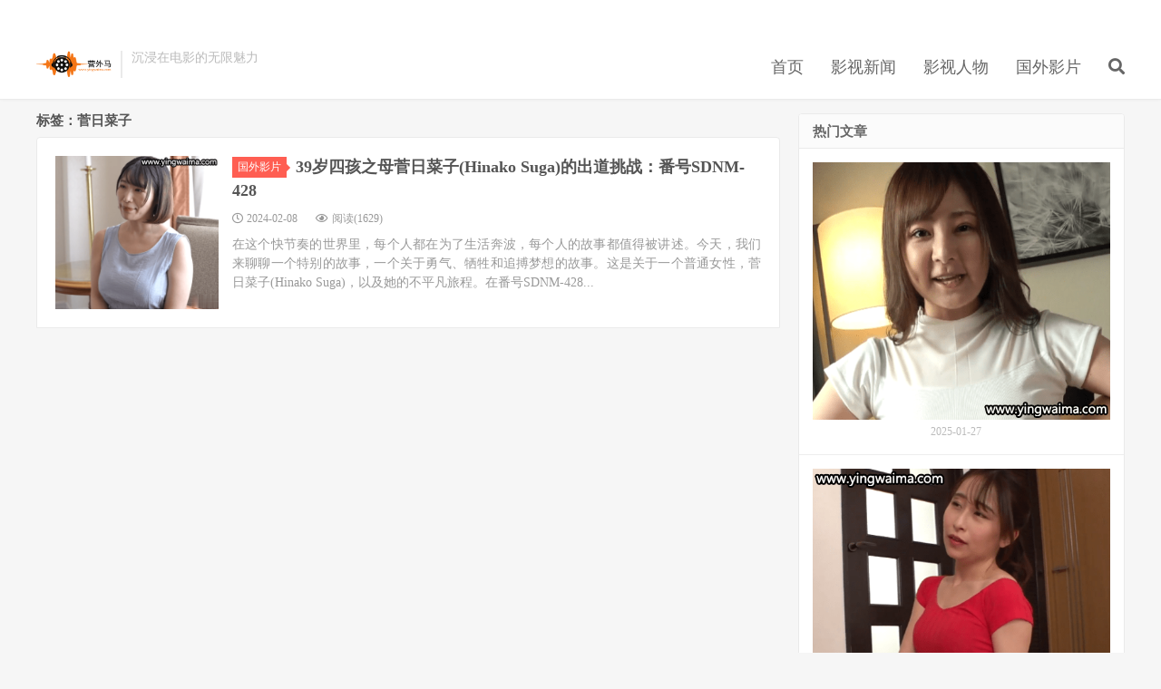

--- FILE ---
content_type: text/html; charset=UTF-8
request_url: https://www.yingwaima.com/archives/tag/%E8%8F%85%E6%97%A5%E8%8F%9C%E5%AD%90
body_size: 7015
content:
<!DOCTYPE HTML>
<html lang="zh-CN">
<head>
<meta charset="UTF-8">
<meta http-equiv="content-language" content="zh-CN">
<link rel="dns-prefetch" href="//apps.bdimg.com">
<meta http-equiv="X-UA-Compatible" content="IE=edge">
<meta name="viewport" content="width=device-width, initial-scale=1.0, user-scalable=0, minimum-scale=1.0, maximum-scale=1.0">
<meta name="apple-mobile-web-app-title" content="营外马">
<meta http-equiv="Cache-Control" content="no-siteapp">
<title>菅日菜子-营外马</title>
<meta name='robots' content='max-image-preview:large' />
<style id='wp-img-auto-sizes-contain-inline-css' type='text/css'>
img:is([sizes=auto i],[sizes^="auto," i]){contain-intrinsic-size:3000px 1500px}
/*# sourceURL=wp-img-auto-sizes-contain-inline-css */
</style>
<style id='wp-block-library-inline-css' type='text/css'>
:root{--wp-block-synced-color:#7a00df;--wp-block-synced-color--rgb:122,0,223;--wp-bound-block-color:var(--wp-block-synced-color);--wp-editor-canvas-background:#ddd;--wp-admin-theme-color:#007cba;--wp-admin-theme-color--rgb:0,124,186;--wp-admin-theme-color-darker-10:#006ba1;--wp-admin-theme-color-darker-10--rgb:0,107,160.5;--wp-admin-theme-color-darker-20:#005a87;--wp-admin-theme-color-darker-20--rgb:0,90,135;--wp-admin-border-width-focus:2px}@media (min-resolution:192dpi){:root{--wp-admin-border-width-focus:1.5px}}.wp-element-button{cursor:pointer}:root .has-very-light-gray-background-color{background-color:#eee}:root .has-very-dark-gray-background-color{background-color:#313131}:root .has-very-light-gray-color{color:#eee}:root .has-very-dark-gray-color{color:#313131}:root .has-vivid-green-cyan-to-vivid-cyan-blue-gradient-background{background:linear-gradient(135deg,#00d084,#0693e3)}:root .has-purple-crush-gradient-background{background:linear-gradient(135deg,#34e2e4,#4721fb 50%,#ab1dfe)}:root .has-hazy-dawn-gradient-background{background:linear-gradient(135deg,#faaca8,#dad0ec)}:root .has-subdued-olive-gradient-background{background:linear-gradient(135deg,#fafae1,#67a671)}:root .has-atomic-cream-gradient-background{background:linear-gradient(135deg,#fdd79a,#004a59)}:root .has-nightshade-gradient-background{background:linear-gradient(135deg,#330968,#31cdcf)}:root .has-midnight-gradient-background{background:linear-gradient(135deg,#020381,#2874fc)}:root{--wp--preset--font-size--normal:16px;--wp--preset--font-size--huge:42px}.has-regular-font-size{font-size:1em}.has-larger-font-size{font-size:2.625em}.has-normal-font-size{font-size:var(--wp--preset--font-size--normal)}.has-huge-font-size{font-size:var(--wp--preset--font-size--huge)}.has-text-align-center{text-align:center}.has-text-align-left{text-align:left}.has-text-align-right{text-align:right}.has-fit-text{white-space:nowrap!important}#end-resizable-editor-section{display:none}.aligncenter{clear:both}.items-justified-left{justify-content:flex-start}.items-justified-center{justify-content:center}.items-justified-right{justify-content:flex-end}.items-justified-space-between{justify-content:space-between}.screen-reader-text{border:0;clip-path:inset(50%);height:1px;margin:-1px;overflow:hidden;padding:0;position:absolute;width:1px;word-wrap:normal!important}.screen-reader-text:focus{background-color:#ddd;clip-path:none;color:#444;display:block;font-size:1em;height:auto;left:5px;line-height:normal;padding:15px 23px 14px;text-decoration:none;top:5px;width:auto;z-index:100000}html :where(.has-border-color){border-style:solid}html :where([style*=border-top-color]){border-top-style:solid}html :where([style*=border-right-color]){border-right-style:solid}html :where([style*=border-bottom-color]){border-bottom-style:solid}html :where([style*=border-left-color]){border-left-style:solid}html :where([style*=border-width]){border-style:solid}html :where([style*=border-top-width]){border-top-style:solid}html :where([style*=border-right-width]){border-right-style:solid}html :where([style*=border-bottom-width]){border-bottom-style:solid}html :where([style*=border-left-width]){border-left-style:solid}html :where(img[class*=wp-image-]){height:auto;max-width:100%}:where(figure){margin:0 0 1em}html :where(.is-position-sticky){--wp-admin--admin-bar--position-offset:var(--wp-admin--admin-bar--height,0px)}@media screen and (max-width:600px){html :where(.is-position-sticky){--wp-admin--admin-bar--position-offset:0px}}

/*# sourceURL=wp-block-library-inline-css */
</style><style id='global-styles-inline-css' type='text/css'>
:root{--wp--preset--aspect-ratio--square: 1;--wp--preset--aspect-ratio--4-3: 4/3;--wp--preset--aspect-ratio--3-4: 3/4;--wp--preset--aspect-ratio--3-2: 3/2;--wp--preset--aspect-ratio--2-3: 2/3;--wp--preset--aspect-ratio--16-9: 16/9;--wp--preset--aspect-ratio--9-16: 9/16;--wp--preset--color--black: #000000;--wp--preset--color--cyan-bluish-gray: #abb8c3;--wp--preset--color--white: #ffffff;--wp--preset--color--pale-pink: #f78da7;--wp--preset--color--vivid-red: #cf2e2e;--wp--preset--color--luminous-vivid-orange: #ff6900;--wp--preset--color--luminous-vivid-amber: #fcb900;--wp--preset--color--light-green-cyan: #7bdcb5;--wp--preset--color--vivid-green-cyan: #00d084;--wp--preset--color--pale-cyan-blue: #8ed1fc;--wp--preset--color--vivid-cyan-blue: #0693e3;--wp--preset--color--vivid-purple: #9b51e0;--wp--preset--gradient--vivid-cyan-blue-to-vivid-purple: linear-gradient(135deg,rgb(6,147,227) 0%,rgb(155,81,224) 100%);--wp--preset--gradient--light-green-cyan-to-vivid-green-cyan: linear-gradient(135deg,rgb(122,220,180) 0%,rgb(0,208,130) 100%);--wp--preset--gradient--luminous-vivid-amber-to-luminous-vivid-orange: linear-gradient(135deg,rgb(252,185,0) 0%,rgb(255,105,0) 100%);--wp--preset--gradient--luminous-vivid-orange-to-vivid-red: linear-gradient(135deg,rgb(255,105,0) 0%,rgb(207,46,46) 100%);--wp--preset--gradient--very-light-gray-to-cyan-bluish-gray: linear-gradient(135deg,rgb(238,238,238) 0%,rgb(169,184,195) 100%);--wp--preset--gradient--cool-to-warm-spectrum: linear-gradient(135deg,rgb(74,234,220) 0%,rgb(151,120,209) 20%,rgb(207,42,186) 40%,rgb(238,44,130) 60%,rgb(251,105,98) 80%,rgb(254,248,76) 100%);--wp--preset--gradient--blush-light-purple: linear-gradient(135deg,rgb(255,206,236) 0%,rgb(152,150,240) 100%);--wp--preset--gradient--blush-bordeaux: linear-gradient(135deg,rgb(254,205,165) 0%,rgb(254,45,45) 50%,rgb(107,0,62) 100%);--wp--preset--gradient--luminous-dusk: linear-gradient(135deg,rgb(255,203,112) 0%,rgb(199,81,192) 50%,rgb(65,88,208) 100%);--wp--preset--gradient--pale-ocean: linear-gradient(135deg,rgb(255,245,203) 0%,rgb(182,227,212) 50%,rgb(51,167,181) 100%);--wp--preset--gradient--electric-grass: linear-gradient(135deg,rgb(202,248,128) 0%,rgb(113,206,126) 100%);--wp--preset--gradient--midnight: linear-gradient(135deg,rgb(2,3,129) 0%,rgb(40,116,252) 100%);--wp--preset--font-size--small: 13px;--wp--preset--font-size--medium: 20px;--wp--preset--font-size--large: 36px;--wp--preset--font-size--x-large: 42px;--wp--preset--spacing--20: 0.44rem;--wp--preset--spacing--30: 0.67rem;--wp--preset--spacing--40: 1rem;--wp--preset--spacing--50: 1.5rem;--wp--preset--spacing--60: 2.25rem;--wp--preset--spacing--70: 3.38rem;--wp--preset--spacing--80: 5.06rem;--wp--preset--shadow--natural: 6px 6px 9px rgba(0, 0, 0, 0.2);--wp--preset--shadow--deep: 12px 12px 50px rgba(0, 0, 0, 0.4);--wp--preset--shadow--sharp: 6px 6px 0px rgba(0, 0, 0, 0.2);--wp--preset--shadow--outlined: 6px 6px 0px -3px rgb(255, 255, 255), 6px 6px rgb(0, 0, 0);--wp--preset--shadow--crisp: 6px 6px 0px rgb(0, 0, 0);}:where(.is-layout-flex){gap: 0.5em;}:where(.is-layout-grid){gap: 0.5em;}body .is-layout-flex{display: flex;}.is-layout-flex{flex-wrap: wrap;align-items: center;}.is-layout-flex > :is(*, div){margin: 0;}body .is-layout-grid{display: grid;}.is-layout-grid > :is(*, div){margin: 0;}:where(.wp-block-columns.is-layout-flex){gap: 2em;}:where(.wp-block-columns.is-layout-grid){gap: 2em;}:where(.wp-block-post-template.is-layout-flex){gap: 1.25em;}:where(.wp-block-post-template.is-layout-grid){gap: 1.25em;}.has-black-color{color: var(--wp--preset--color--black) !important;}.has-cyan-bluish-gray-color{color: var(--wp--preset--color--cyan-bluish-gray) !important;}.has-white-color{color: var(--wp--preset--color--white) !important;}.has-pale-pink-color{color: var(--wp--preset--color--pale-pink) !important;}.has-vivid-red-color{color: var(--wp--preset--color--vivid-red) !important;}.has-luminous-vivid-orange-color{color: var(--wp--preset--color--luminous-vivid-orange) !important;}.has-luminous-vivid-amber-color{color: var(--wp--preset--color--luminous-vivid-amber) !important;}.has-light-green-cyan-color{color: var(--wp--preset--color--light-green-cyan) !important;}.has-vivid-green-cyan-color{color: var(--wp--preset--color--vivid-green-cyan) !important;}.has-pale-cyan-blue-color{color: var(--wp--preset--color--pale-cyan-blue) !important;}.has-vivid-cyan-blue-color{color: var(--wp--preset--color--vivid-cyan-blue) !important;}.has-vivid-purple-color{color: var(--wp--preset--color--vivid-purple) !important;}.has-black-background-color{background-color: var(--wp--preset--color--black) !important;}.has-cyan-bluish-gray-background-color{background-color: var(--wp--preset--color--cyan-bluish-gray) !important;}.has-white-background-color{background-color: var(--wp--preset--color--white) !important;}.has-pale-pink-background-color{background-color: var(--wp--preset--color--pale-pink) !important;}.has-vivid-red-background-color{background-color: var(--wp--preset--color--vivid-red) !important;}.has-luminous-vivid-orange-background-color{background-color: var(--wp--preset--color--luminous-vivid-orange) !important;}.has-luminous-vivid-amber-background-color{background-color: var(--wp--preset--color--luminous-vivid-amber) !important;}.has-light-green-cyan-background-color{background-color: var(--wp--preset--color--light-green-cyan) !important;}.has-vivid-green-cyan-background-color{background-color: var(--wp--preset--color--vivid-green-cyan) !important;}.has-pale-cyan-blue-background-color{background-color: var(--wp--preset--color--pale-cyan-blue) !important;}.has-vivid-cyan-blue-background-color{background-color: var(--wp--preset--color--vivid-cyan-blue) !important;}.has-vivid-purple-background-color{background-color: var(--wp--preset--color--vivid-purple) !important;}.has-black-border-color{border-color: var(--wp--preset--color--black) !important;}.has-cyan-bluish-gray-border-color{border-color: var(--wp--preset--color--cyan-bluish-gray) !important;}.has-white-border-color{border-color: var(--wp--preset--color--white) !important;}.has-pale-pink-border-color{border-color: var(--wp--preset--color--pale-pink) !important;}.has-vivid-red-border-color{border-color: var(--wp--preset--color--vivid-red) !important;}.has-luminous-vivid-orange-border-color{border-color: var(--wp--preset--color--luminous-vivid-orange) !important;}.has-luminous-vivid-amber-border-color{border-color: var(--wp--preset--color--luminous-vivid-amber) !important;}.has-light-green-cyan-border-color{border-color: var(--wp--preset--color--light-green-cyan) !important;}.has-vivid-green-cyan-border-color{border-color: var(--wp--preset--color--vivid-green-cyan) !important;}.has-pale-cyan-blue-border-color{border-color: var(--wp--preset--color--pale-cyan-blue) !important;}.has-vivid-cyan-blue-border-color{border-color: var(--wp--preset--color--vivid-cyan-blue) !important;}.has-vivid-purple-border-color{border-color: var(--wp--preset--color--vivid-purple) !important;}.has-vivid-cyan-blue-to-vivid-purple-gradient-background{background: var(--wp--preset--gradient--vivid-cyan-blue-to-vivid-purple) !important;}.has-light-green-cyan-to-vivid-green-cyan-gradient-background{background: var(--wp--preset--gradient--light-green-cyan-to-vivid-green-cyan) !important;}.has-luminous-vivid-amber-to-luminous-vivid-orange-gradient-background{background: var(--wp--preset--gradient--luminous-vivid-amber-to-luminous-vivid-orange) !important;}.has-luminous-vivid-orange-to-vivid-red-gradient-background{background: var(--wp--preset--gradient--luminous-vivid-orange-to-vivid-red) !important;}.has-very-light-gray-to-cyan-bluish-gray-gradient-background{background: var(--wp--preset--gradient--very-light-gray-to-cyan-bluish-gray) !important;}.has-cool-to-warm-spectrum-gradient-background{background: var(--wp--preset--gradient--cool-to-warm-spectrum) !important;}.has-blush-light-purple-gradient-background{background: var(--wp--preset--gradient--blush-light-purple) !important;}.has-blush-bordeaux-gradient-background{background: var(--wp--preset--gradient--blush-bordeaux) !important;}.has-luminous-dusk-gradient-background{background: var(--wp--preset--gradient--luminous-dusk) !important;}.has-pale-ocean-gradient-background{background: var(--wp--preset--gradient--pale-ocean) !important;}.has-electric-grass-gradient-background{background: var(--wp--preset--gradient--electric-grass) !important;}.has-midnight-gradient-background{background: var(--wp--preset--gradient--midnight) !important;}.has-small-font-size{font-size: var(--wp--preset--font-size--small) !important;}.has-medium-font-size{font-size: var(--wp--preset--font-size--medium) !important;}.has-large-font-size{font-size: var(--wp--preset--font-size--large) !important;}.has-x-large-font-size{font-size: var(--wp--preset--font-size--x-large) !important;}
/*# sourceURL=global-styles-inline-css */
</style>

<style id='classic-theme-styles-inline-css' type='text/css'>
/*! This file is auto-generated */
.wp-block-button__link{color:#fff;background-color:#32373c;border-radius:9999px;box-shadow:none;text-decoration:none;padding:calc(.667em + 2px) calc(1.333em + 2px);font-size:1.125em}.wp-block-file__button{background:#32373c;color:#fff;text-decoration:none}
/*# sourceURL=/wp-includes/css/classic-themes.min.css */
</style>
<link rel='stylesheet' id='image-sizes-css' href='https://www.yingwaima.com/wp-content/plugins/image-sizes/assets/css/front.min.css?ver=4.1' type='text/css' media='all' />
<link rel='stylesheet' id='_bootstrap-css' href='https://www.yingwaima.com/wp-content/themes/dux7.2/css/bootstrap.min.css?ver=7.2' type='text/css' media='all' />
<link rel='stylesheet' id='_fontawesome-css' href='https://www.yingwaima.com/wp-content/themes/dux7.2/css/font-awesome.min.css?ver=7.2' type='text/css' media='all' />
<link rel='stylesheet' id='_main-css' href='https://www.yingwaima.com/wp-content/themes/dux7.2/css/main.css?ver=7.2' type='text/css' media='all' />
<script type="text/javascript" src="https://www.yingwaima.com/wp-content/themes/dux7.2/js/libs/jquery.min.js?ver=7.2" id="jquery-js"></script>
<link rel="https://api.w.org/" href="https://www.yingwaima.com/wp-json/" /><link rel="alternate" title="JSON" type="application/json" href="https://www.yingwaima.com/wp-json/wp/v2/tags/545" /><meta name="keywords" content="菅日菜子">
<style>a:hover, .site-navbar li:hover > a, .site-navbar li.active a:hover, .site-navbar a:hover, .search-on .site-navbar li.navto-search a, .topbar a:hover, .site-nav li.current-menu-item > a, .site-nav li.current-menu-parent > a, .site-search-form a:hover, .branding-primary .btn:hover, .title .more a:hover, .excerpt h2 a:hover, .excerpt .meta a:hover, .excerpt-minic h2 a:hover, .excerpt-minic .meta a:hover, .article-content .wp-caption:hover .wp-caption-text, .article-content a, .article-nav a:hover, .relates a:hover, .widget_links li a:hover, .widget_categories li a:hover, .widget_ui_comments strong, .widget_ui_posts li a:hover .text, .widget_ui_posts .nopic .text:hover , .widget_meta ul a:hover, .tagcloud a:hover, .textwidget a, .textwidget a:hover, .sign h3, #navs .item li a, .url, .url:hover, .excerpt h2 a:hover span, .widget_ui_posts a:hover .text span, .widget-navcontent .item-01 li a:hover span, .excerpt-minic h2 a:hover span, .relates a:hover span,.fixnav > li.current-menu-item > a, .fixnav > li.current_page_item > a, .post-copyright-custom a{color: #FF5E52;}.btn-primary, .label-primary, .branding-primary, .post-copyright:hover, .article-tags a, .pagination ul > .active > a, .pagination ul > .active > span, .pagenav .current, .widget_ui_tags .items a:hover, .sign .close-link, .pagemenu li.active a, .pageheader, .resetpasssteps li.active, #navs h2, #navs nav, .btn-primary:hover, .btn-primary:focus, .btn-primary:active, .btn-primary.active, .open > .dropdown-toggle.btn-primary, .tag-clouds a:hover{background-color: #FF5E52;}.btn-primary, .search-input:focus, #bdcs .bdcs-search-form-input:focus, #submit, .plinks ul li a:hover,.btn-primary:hover, .btn-primary:focus, .btn-primary:active, .btn-primary.active, .open > .dropdown-toggle.btn-primary{border-color: #FF5E52;}.search-btn, .label-primary, #bdcs .bdcs-search-form-submit, #submit, .excerpt .cat{background-color: #FF5E52;}.excerpt .cat i{border-left-color:#FF5E52;}@media (max-width: 720px) {.site-navbar li.active a, .site-navbar li.active a:hover, .m-nav-show .m-icon-nav{color: #FF5E52;}}@media (max-width: 480px) {.pagination ul > li.next-page a{background-color:#FF5E52;}}.post-actions .action.action-like,.pagemenu li.current-menu-item > a{background-color: #FF5E52;}.catleader h1{border-left-color: #FF5E52;}.loop-product-filters ul .current-cat>a{color: #FF5E52;}</style><link rel="icon" href="https://www.yingwaima.com/wp-content/uploads/2023/07/cropped-favicon-32x32.png" sizes="32x32" />
<link rel="icon" href="https://www.yingwaima.com/wp-content/uploads/2023/07/cropped-favicon-192x192.png" sizes="192x192" />
<link rel="apple-touch-icon" href="https://www.yingwaima.com/wp-content/uploads/2023/07/cropped-favicon-180x180.png" />
<meta name="msapplication-TileImage" content="https://www.yingwaima.com/wp-content/uploads/2023/07/cropped-favicon-270x270.png" />
<link rel="shortcut icon" href="https://www.yingwaima.com/favicon.ico">
<!--[if lt IE 9]><script src="https://www.yingwaima.com/wp-content/themes/dux7.2/js/libs/html5.min.js"></script><![endif]-->

<meta name="description" content="" />

<script async src="https://pagead2.googlesyndication.com/pagead/js/adsbygoogle.js?client=ca-pub-9173262899174182"
     crossorigin="anonymous"></script>
</head>
<body class="archive tag tag-545 wp-theme-dux72 m-excerpt-cat site-layout-2 text-justify-on">
<header class="header">
	<div class="container">
		<div class="logo"><a href="https://www.yingwaima.com" title="营外马-营外马"><img src="https://www.yingwaima.com/wp-content/uploads/2023/07/yingwaimalogo.png" alt="营外马-营外马">营外马</a></div>		<div class="brand">沉浸在电影的无限魅力<br></div>		<ul class="site-nav site-navbar">
			<li id="menu-item-22" class="menu-item menu-item-type-custom menu-item-object-custom menu-item-home menu-item-22"><a href="https://www.yingwaima.com">首页</a></li>
<li id="menu-item-18" class="menu-item menu-item-type-taxonomy menu-item-object-category menu-item-18"><a href="https://www.yingwaima.com/archives/category/%e5%bd%b1%e8%a7%86%e6%96%b0%e9%97%bb">影视新闻</a></li>
<li id="menu-item-19" class="menu-item menu-item-type-taxonomy menu-item-object-category menu-item-19"><a href="https://www.yingwaima.com/archives/category/%e5%bd%b1%e8%a7%86%e4%ba%ba%e7%89%a9">影视人物</a></li>
<li id="menu-item-20" class="menu-item menu-item-type-taxonomy menu-item-object-category menu-item-20"><a href="https://www.yingwaima.com/archives/category/%e5%9b%bd%e5%a4%96%e5%bd%b1%e7%89%87">国外影片</a></li>
							<li class="navto-search"><a href="javascript:;" class="search-show active"><i class="fa fa-search"></i></a></li>
					</ul>
				<div class="topbar">
			<ul class="site-nav topmenu">
				<div class="menu"></div>
							</ul>
					</div>
							<i class="fa fa-bars m-icon-nav"></i>
					</div>
</header>
<div class="site-search">
	<div class="container">
		<form method="get" class="site-search-form" action="https://www.yingwaima.com/" ><input class="search-input" name="s" type="text" placeholder="输入关键字" value="" required="required"><button class="search-btn" type="submit"><i class="fa fa-search"></i></button></form>	</div>
</div>

<section class="container">
	<div class="content-wrap">
	<div class="content">
				<div class="pagetitle"><h1>标签：菅日菜子</h1></div><article class="excerpt excerpt-1"><a class="focus" href="https://www.yingwaima.com/archives/1140"><img data-src="https://www.yingwaima.com/wp-content/uploads/2024/02/1_1-6.png" alt="39岁四孩之母菅日菜子(Hinako Suga)的出道挑战：番号SDNM-428-营外马" src="https://www.yingwaima.com/wp-content/themes/dux7.2/img/thumbnail.png" class="thumb"></a><header><a class="cat" href="https://www.yingwaima.com/archives/category/%e5%9b%bd%e5%a4%96%e5%bd%b1%e7%89%87">国外影片<i></i></a> <h2><a href="https://www.yingwaima.com/archives/1140" title="39岁四孩之母菅日菜子(Hinako Suga)的出道挑战：番号SDNM-428-营外马">39岁四孩之母菅日菜子(Hinako Suga)的出道挑战：番号SDNM-428</a></h2></header><p class="meta"><time><i class="fa fa-clock-o"></i>2024-02-08</time><span class="pv"><i class="fa fa-eye"></i>阅读(1629)</span></p><p class="note">在这个快节奏的世界里，每个人都在为了生活奔波，每个人的故事都值得被讲述。今天，我们来聊聊一个特别的故事，一个关于勇气、牺牲和追搏梦想的故事。这是关于一个普通女性，菅日菜子(Hinako Suga)，以及她的不平凡旅程。在番号SDNM-428...</p></article>	</div>
	</div>
	<div class="sidebar">
<div class="widget widget_ui_posts"><h3>热门文章</h3><ul><li><a href="https://www.yingwaima.com/archives/2314"><span class="thumbnail"><img data-src="https://www.yingwaima.com/wp-content/uploads/2025/01/2_1-20.png" alt="实力巨大的健康配送员初音实(Minori Hatsune,初音みのり)：番号ONSG-088-营外马" src="https://www.yingwaima.com/wp-content/themes/dux7.2/img/thumbnail.png" class="thumb"></span><span class="text">实力巨大的健康配送员初音实(Minori Hatsune,初音みのり)：番号ONSG-088</span><span class="muted">2025-01-27</span></a></li><li><a href="https://www.yingwaima.com/archives/1376"><span class="thumbnail"><img data-src="https://www.yingwaima.com/wp-content/uploads/2024/04/2_1-1.png" alt="妈妈成田紬(Narita Tsumugi,成田つむぎ)的家庭异常：番号SAN-229-营外马" src="https://www.yingwaima.com/wp-content/themes/dux7.2/img/thumbnail.png" class="thumb"></span><span class="text">妈妈成田紬(Narita Tsumugi,成田つむぎ)的家庭异常：番号SAN-229</span><span class="muted">2024-04-03</span></a></li><li><a href="https://www.yingwaima.com/archives/1580"><span class="thumbnail"><img data-src="https://www.yingwaima.com/wp-content/uploads/2024/05/2_1-21.png" alt="美谷朱里(Mitani Akari)的熟人送货上门业务：番号DASS-374-营外马" src="https://www.yingwaima.com/wp-content/themes/dux7.2/img/thumbnail.png" class="thumb"></span><span class="text">美谷朱里(Mitani Akari)的熟人送货上门业务：番号DASS-374</span><span class="muted">2024-05-22</span></a></li><li><a href="https://www.yingwaima.com/archives/2070"><span class="thumbnail"><img data-src="https://www.yingwaima.com/wp-content/uploads/2024/11/1_1-3.png" alt="星乃莉子(Hoshino Riko)的首次演出解禁：番号MTALL-134-营外马" src="https://www.yingwaima.com/wp-content/themes/dux7.2/img/thumbnail.png" class="thumb"></span><span class="text">星乃莉子(Hoshino Riko)的首次演出解禁：番号MTALL-134</span><span class="muted">2024-11-05</span></a></li><li><a href="https://www.yingwaima.com/archives/1519"><span class="thumbnail"><img data-src="https://www.yingwaima.com/wp-content/uploads/2024/05/1_1-6.png" alt="小花暖(Ohana Non,小花のん)提供的周末兼职料理服务：番号JUQ-654-营外马" src="https://www.yingwaima.com/wp-content/themes/dux7.2/img/thumbnail.png" class="thumb"></span><span class="text">小花暖(Ohana Non,小花のん)提供的周末兼职料理服务：番号JUQ-654</span><span class="muted">2024-05-07</span></a></li><li><a href="https://www.yingwaima.com/archives/508"><span class="thumbnail"><img data-src="https://www.yingwaima.com/wp-content/uploads/2023/09/1_1-36.png" alt="番号SSNI-978：家庭主妇小岛南(Minami Kojima,小島みなみ)的暑假运动-营外马" src="https://www.yingwaima.com/wp-content/themes/dux7.2/img/thumbnail.png" class="thumb"></span><span class="text">番号SSNI-978：家庭主妇小岛南(Minami Kojima,小島みなみ)的暑假运动</span><span class="muted">2023-09-26</span></a></li></ul></div></div></section>


<footer class="footer">
	<div class="container">
						<p>&copy; 2010-2026 &nbsp; <a href="https://www.yingwaima.com">营外马</a> &nbsp; <a href="https://www.yingwaima.com/wp-sitemap.xml">网站地图</a>
</p>
			</div>
</footer>



<script>window.TBUI={"www":"https:\/\/www.yingwaima.com","uri":"https:\/\/www.yingwaima.com\/wp-content\/themes\/dux7.2","ver":"7.2","roll":"","ajaxpager":"0","fullimage":false,"url_rp":false,"captcha":0,"captcha_appid":"","captcha_comment":0}</script>
<script type="speculationrules">
{"prefetch":[{"source":"document","where":{"and":[{"href_matches":"/*"},{"not":{"href_matches":["/wp-*.php","/wp-admin/*","/wp-content/uploads/*","/wp-content/*","/wp-content/plugins/*","/wp-content/themes/dux7.2/*","/*\\?(.+)"]}},{"not":{"selector_matches":"a[rel~=\"nofollow\"]"}},{"not":{"selector_matches":".no-prefetch, .no-prefetch a"}}]},"eagerness":"conservative"}]}
</script>
<script type="text/javascript" src="https://www.yingwaima.com/wp-content/themes/dux7.2/js/libs/bootstrap.min.js?ver=7.2" id="bootstrap-js"></script>
<script type="text/javascript" src="https://www.yingwaima.com/wp-content/themes/dux7.2/js/loader.js?ver=7.2" id="_loader-js"></script>
<script defer src="https://static.cloudflareinsights.com/beacon.min.js/vcd15cbe7772f49c399c6a5babf22c1241717689176015" integrity="sha512-ZpsOmlRQV6y907TI0dKBHq9Md29nnaEIPlkf84rnaERnq6zvWvPUqr2ft8M1aS28oN72PdrCzSjY4U6VaAw1EQ==" data-cf-beacon='{"version":"2024.11.0","token":"7e80845bd7af4bb5867eb254e6399a3f","r":1,"server_timing":{"name":{"cfCacheStatus":true,"cfEdge":true,"cfExtPri":true,"cfL4":true,"cfOrigin":true,"cfSpeedBrain":true},"location_startswith":null}}' crossorigin="anonymous"></script>
</body>
<!-- Default Statcounter code for yingwaima.com
https://www.yingwaima.com -->
<script type="text/javascript">
var sc_project=12905831; 
var sc_invisible=1; 
var sc_security="a4e0c7cd"; 
</script>
<script type="text/javascript"
src="https://www.statcounter.com/counter/counter.js"
async></script>
<noscript><div class="statcounter"><a title="website
statistics" href="https://statcounter.com/"
target="_blank"><img class="statcounter"
src="https://c.statcounter.com/12905831/0/a4e0c7cd/1/"
alt="website statistics"
referrerPolicy="no-referrer-when-downgrade"></a></div></noscript>
<!-- End of Statcounter Code -->
</html><!--
Performance optimized by Redis Object Cache. Learn more: https://wprediscache.com

使用 PhpRedis (v5.3.7) 从 Redis 检索了 1221 个对象 (209 KB)。
-->


--- FILE ---
content_type: text/html; charset=utf-8
request_url: https://www.google.com/recaptcha/api2/aframe
body_size: 259
content:
<!DOCTYPE HTML><html><head><meta http-equiv="content-type" content="text/html; charset=UTF-8"></head><body><script nonce="JGrC90dBfKSjyW9i93rzjg">/** Anti-fraud and anti-abuse applications only. See google.com/recaptcha */ try{var clients={'sodar':'https://pagead2.googlesyndication.com/pagead/sodar?'};window.addEventListener("message",function(a){try{if(a.source===window.parent){var b=JSON.parse(a.data);var c=clients[b['id']];if(c){var d=document.createElement('img');d.src=c+b['params']+'&rc='+(localStorage.getItem("rc::a")?sessionStorage.getItem("rc::b"):"");window.document.body.appendChild(d);sessionStorage.setItem("rc::e",parseInt(sessionStorage.getItem("rc::e")||0)+1);localStorage.setItem("rc::h",'1768731394604');}}}catch(b){}});window.parent.postMessage("_grecaptcha_ready", "*");}catch(b){}</script></body></html>